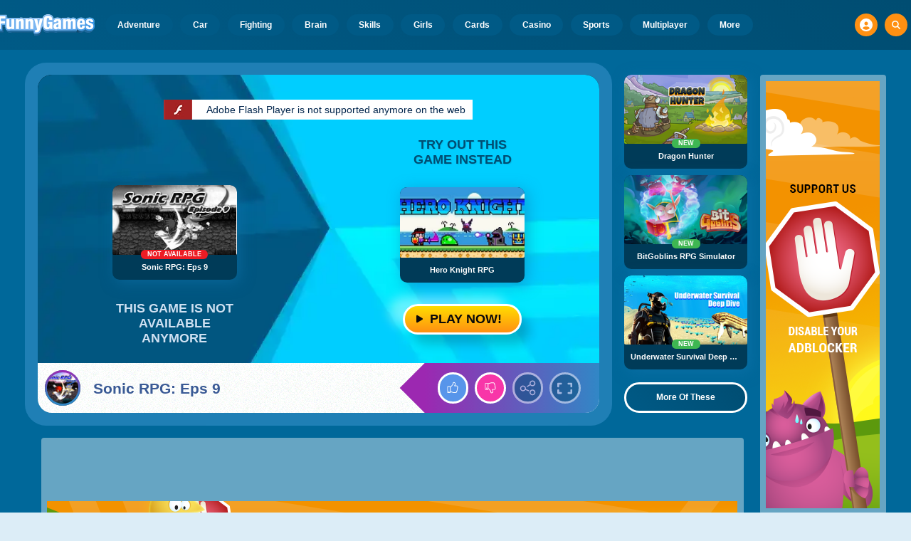

--- FILE ---
content_type: image/svg+xml
request_url: https://www.funnygames.org/images/logos/logo-azerion.svg
body_size: 1261
content:
<?xml version="1.0" encoding="utf-8"?>
<!-- Generator: Adobe Illustrator 23.0.0, SVG Export Plug-In . SVG Version: 6.00 Build 0)  -->
<svg version="1.1" id="Layer_1" xmlns="http://www.w3.org/2000/svg" xmlns:xlink="http://www.w3.org/1999/xlink" x="0px" y="0px"
	 viewBox="0 0 999.3 174.9" style="enable-background:new 0 0 999.3 174.9;" xml:space="preserve">
<style type="text/css">
	.st0{fill:#FFFFFF;}
</style>
<g>
	<g>
		<g>
			<g>
				<g>
					<g>
						<path class="st0" d="M410,109.4v43.8c0,6.5-4.7,11.2-11.2,11.2c-4.5,0-10.7-4.7-10.7-11.2c-9.6,8-20.3,11.2-33.1,11.2
							c-31.5,0-56.6-23.5-56.6-55s25-56.6,56.6-56.6S410,77.9,410,109.4z M388.1,109.4c0-18.8-14.3-34.6-33.1-34.6
							c-18.8,0-34.6,15.9-34.6,34.6c0,18.8,15.9,33.1,34.6,33.1C373.8,142.5,388.1,128.2,388.1,109.4z"/>
					</g>
					<g>
						<path class="st0" d="M515.1,153.4c0,6-4.9,11.2-11,11.2h-69.5c-4.2,0-8.3-2.5-10.1-6.3c-2-4-1.6-8.5,1.1-11.8l55.9-72h-47.4
							c-6,0-11-5.1-11-11.2c0-6,4.9-11,11-11h69.5c4.2,0,8.3,2.2,10.1,6.3c2,3.8,1.6,8.3-1.1,11.6l-55.9,72.2h47.4
							C510.2,142.5,515.1,147.4,515.1,153.4z"/>
					</g>
					<g>
						<path class="st0" d="M632.7,108.5c0,6-4.9,11-11.2,11h-77.1c4.7,13.4,17.2,23,32.2,23c5.1,0,14.3-0.4,25-7.4
							c5.1-3.4,12.1-0.2,14.8,5.1c2.7,5.6-0.2,11.4-5.4,14.8c-14.8,9.8-26.2,9.6-34.4,9.6c-31.1,0-56.1-25.3-56.1-56.1
							c0-31.1,25-56.1,56.1-56.1C603.6,52.4,632.7,72,632.7,108.5z M544.4,97.3H609c-4.7-15.6-19-22.8-32.4-22.8
							C561.6,74.5,549.1,84.1,544.4,97.3z"/>
					</g>
					<g>
						<path class="st0" d="M713.2,63.6c0,6-4.9,11.2-11.2,11.2c-18.8,0-34,15.2-34,34v44.9c0,6-4.9,11.2-11,11.2
							c-6.3,0-11.2-5.1-11.2-11.2v-44.9c0-31.1,25.3-56.1,56.1-56.1C708.2,52.6,713.2,57.5,713.2,63.6z"/>
					</g>
					<g>
						<path class="st0" d="M726.4,153.6v-90c0-6,4.9-11,11.2-11c6,0,11,4.9,11,11v90.1c0,6.3-4.9,11.2-11,11.2
							C731.3,164.8,726.4,159.9,726.4,153.6z"/>
					</g>
					<g>
						<path class="st0" d="M761.7,108.5c0-31.1,25.3-56.1,56.1-56.1c31.1,0,56.1,25,56.1,56.1c0,30.8-25,56.1-56.1,56.1
							C786.9,164.6,761.7,139.3,761.7,108.5z M783.8,108.5c0,18.6,15.2,34,34,34s34-15.4,34-34c0-18.8-15.2-34-34-34
							S783.8,89.7,783.8,108.5z"/>
					</g>
					<g>
						<path class="st0" d="M999.3,108.5v44.9c0,6.3-4.9,11.2-11.2,11.2c-6,0-11-4.9-11-11.2v-44.9c0-18.8-15.2-34-34-34
							s-34,15.2-34,34v44.9c0,6.3-4.9,11.2-11.2,11.2c-6,0-11-4.9-11-11.2v-44.9c0-31.1,25.3-56.1,56.1-56.1
							C974,52.4,999.3,77.4,999.3,108.5z"/>
					</g>
				</g>
				<g>
					<path class="st0" d="M729.7,36.7c-2-2-3.4-4.9-3.4-7.8s1.3-5.8,3.4-7.8c2-2,4.9-3.4,7.8-3.4s5.8,1.3,7.8,3.4
						c2,2,3.1,4.9,3.1,7.8s-1.1,5.8-3.1,7.8s-4.9,3.1-7.8,3.1S731.7,38.7,729.7,36.7z"/>
				</g>
			</g>
		</g>
	</g>
	<g>
		<path class="st0" d="M192.6,112c0.3,0.3,0.4,0.5,0.6,0.8c3,4.6,4.9,9.6,5.4,15c0.4,4.7-0.3,9.3-2.1,13.7
			c-3.5,8.4-9.3,14.6-17.4,18.7c-6.2,3.2-12.8,4.5-19.7,4.1c-8.1-0.5-15.3-3.3-21.6-8.4c-0.6-0.5-1.1-0.9-1.6-1.4
			c-9.3-9.6-15.4-20.9-18.1-34c-0.9-4.5-1.3-9.1-1.3-13.8c0-6.3,0-12.7,0-19c0-3.9-0.7-7.7-2.1-11.3c-3.8-9.4-12.2-16.2-22.2-17.9
			C76.3,55.9,62.2,66.4,59,81.1c-0.6,2.5-0.7,5.1-0.6,7.6c0,0.7,0.1,1.3,0.1,2c-0.3,0.2-0.4-0.1-0.5-0.2c-1.4-2-2.7-4.2-3.8-6.4
			c-2.9-5.6-4.7-11.5-5.6-17.7C47,55,49,44.4,54.8,34.4c7.1-12.4,17.6-20.8,31-25.6c4.1-1.5,8.4-2.5,12.7-3
			c4.8-0.5,9.6-0.5,14.3,0.1c5.8,0.8,11.3,2.4,16.6,4.9c1.1,0.5,2.3,1.1,3.3,1.8C153,24.8,167.5,45,172.7,68c1.1,5,1.8,10,2,15.1
			c0.1,1.9,0.1,3.8,0.1,5.7c0,5.9,0.1,11.8,0.1,17.6c0,1,0.1,2,0.3,2.9c1,3.7,3.4,6.2,7.2,7c3.7,0.8,6.9-0.4,9.3-3.3
			c0.1-0.1,0.2-0.3,0.3-0.4C192.2,112.4,192.3,112.3,192.6,112z"/>
		<path class="st0" d="M102.9,1.5c-0.4,0-0.7,0.1-1.1,0.1c-3.1,0.1-6.1,0.3-9.2,0.8C84.1,3.8,76.2,6.9,69,11.6
			C60.6,17,53.9,24,49,32.7c-3.3,5.9-5.5,12.2-6.5,19c-0.7,4.9-0.9,9.8-0.3,14.7c1.7,14,7.6,25.9,17.4,36c3.8,3.9,8,7.2,12.6,10
			c4,2.4,8.3,3.9,12.9,4.2c7.8,0.6,14.7-1.6,20.8-6.5c1.2-1,2.4-2.1,3.7-3.1c0.2-0.2,0.5-0.3,0.7-0.5c0.3,0.2,0.2,0.4,0.2,0.6
			c0,1.4,0,2.8,0,4.2c-0.1,2.4,0.3,4.9,0.6,7.3c1.2,7.4,3.4,14.5,6.7,21.2c3.6,7.3,8.3,13.9,14.1,19.7c0.6,0.7,1.3,1.3,1.9,2
			c-3,2.7-15.1,8.1-22.8,10.3c-12.8,3.6-25.8,4.2-38.9,1.9c-13.6-2.4-25.9-7.8-37-16C1,131.9-9.1,86.8,8.5,49.9
			c9-18.8,23-32.6,41.7-41.6C68.1-0.3,87.6-1.6,102.9,1.5z"/>
		<path class="st0" d="M154.7,167.6c1,0.2,2,0.4,2.9,0.5c6.9,1.1,13.7,0.6,20.4-1.8c10.5-3.8,18.4-10.6,23.5-20.6
			c2.5-4.9,3.8-10.2,3.8-15.8c0-5.5-1.2-10.8-3.6-15.8c-2.4-5-5.7-9.3-9.7-13.1c-4.4-4-7.3-9-8.6-14.8c-3.5-15.5,5.7-30.5,20.5-34.6
			c10.3-2.9,21.1,0.1,28.5,7.5c9.6,9.7,15.7,21.2,18.4,34.5c0.9,4.2,1.3,8.5,1.3,12.8c0,2.4,0,4.7-0.2,7c-0.6,5.6-1.8,11.1-3.7,16.4
			c-7.7,21.4-25.6,37.5-47.7,42.9c-6.7,1.6-13.5,2.2-20.4,1.8c-8.5-0.5-16.7-2.6-24.4-6.3C155.4,168.2,155,168.1,154.7,167.6z"/>
	</g>
</g>
</svg>
